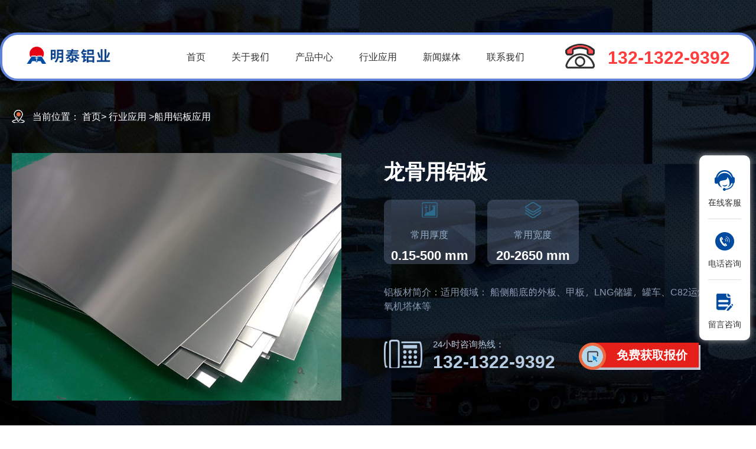

--- FILE ---
content_type: text/html
request_url: https://www.mtctlj.com/ship/106.html
body_size: 3965
content:
<!DOCTYPE html>
<html>

	<head>
		<meta http-equiv="Content-Type" content="text/html; charset=utf-8" />
		<meta http-equiv="X-UA-Compatible" content="IE=edge, chrome=1" />
		<meta name="renderer" content="webkit" />
		<meta name="viewport" content="width=device-width, initial-scale=1, maximum-scale=1, minimum-scale=1, user-scalable=no" />
		<script type="text/javascript">
			var mobileAgent = new Array("iphone", "ipod", "ipad", "android", "mobile", "blackberry", "webos", "incognito", "webmate", "bada", "nokia", "lg", "ucweb", "skyfire");
			var browser = navigator.userAgent.toLowerCase();
			var isMobile = false;
			var isMobile0 = "pc";
			for(var i = 0; i < mobileAgent.length; i++) {
				if(browser.indexOf(mobileAgent[i]) != -1) {
					isMobile = true;
					isMobile0 = "m";
					break;
				}
			}
			//如果判断是移动端的大小，则自动转到移动端页面
			if(isMobile == true) {
				//window.location.href = location.href.replace("www", "m");
				window.location.href = 'https://m.mtctlj.com';
			}
		</script>
		<title>明泰铝业-天津5083铝板厂家-天津5083铝板供应商-5083铝板现在多少钱-河南明泰铝业股份有限公司-河南明泰铝业股份有限公司</title>
		<meta name="keywords" content="5083铝板供应商-龙骨用5083铝板-5083铝板价格" />
		<meta name="description" content="明泰铝业是中国前十铝板生产厂家，可承接8-5000吨船舶龙骨用5083铝板订单，按需定制，7-35天交货，产品质量稳定，全球出口，价格实惠，可放心采购!" />
		<link rel="stylesheet" href="/template/5083lvban/css/sub.css">
		<!--        	
        	时间：2020-08-01
        	描述：百度统计
        -->
		<script>
			var _hmt = _hmt || [];
			(function() {
				var hm = document.createElement("script");
				hm.src = "https://hm.baidu.com/hm.js?8b10389ba2be8ffa2ec5bb049a86b332";
				var s = document.getElementsByTagName("script")[0];
				s.parentNode.insertBefore(hm, s);
			})();
		</script>

	</head>

	<body>

		<div class="header">
	<div class="wrap">
		<div class="fl logo">
			<a href="/"><img src="/template/5083lvban/images/logo.png" alt="河南明泰铝业股份有限公司"></a>
		</div>
		<div class="fl nav">
			<ul>

				<li>
					<a href="/">首页</a>
				</li>
								<li>
					<a href="/about/">关于我们</a>
				</li>
								<li>
					<a href="/products/">产品中心</a>
				</li>
								<li>
					<a href="/application/">行业应用</a>
				</li>
								<li>
					<a href="/news/">新闻媒体</a>
				</li>
								<li>
					<a href="/contact/">联系我们</a>
				</li>
							</ul>
		</div>
		<div class="fr top-tel">
			<img src="/template/5083lvban/images/top-tel.png" alt="电话：0371-67898708">
			<p><a href="tel:13213229392"><i>132-1322-9392</i></a></p>
		</div>
		<div class="clearfix"></div>
	</div>
</div>
		<div class="pro-banner anlicon-banner">
			<div class="wrap">
				<div class="position">
					<p>当前位置：
						<a href="/">首页</a>&gt; <a href="/application/" title="行业应用">行业应用</a> &gt;<a href="/ship/" title="船用铝板应用">船用铝板应用</a>				</div>
				<div class="row">
					<div class="fl">
						<img src="/data/upload/image/202004/b4e2c5c42d6c9e8cde4d5b0a70a3840c.jpg" alt="">
					</div>
					<div class="fr">
						<h1>龙骨用铝板</h1>
						<p class="desc">						</p>
						<div class="info">
							<p><img src="/template/5083lvban/images/ico32.png" alt="常用厚度"><i>常用厚度</i><span>0.15-500 mm
</span></p>
							<p><img src="/template/5083lvban/images/ico33.png" alt="常用宽度"><i>常用宽度</i><span>20-2650 mm
</span></p>
							<div class="clearfix"></div>
						</div>
						<p class="wuliao">铝板材简介：适用领域： 船侧船底的外板、甲板，LNG储罐，罐车、C82运煤车、制氧机塔体等</p>
						<div class="lxinfo">
							<p class="pro-tel">24小时咨询热线：
								<a href="tel:13213229392"><i>132-1322-9392</i></a>
							</p>
							<p class="click">
								<a href="http://ala.zoosnet.net/LR/Chatpre.aspx?id=ALA41771187&lng=cn" target="_blank" rel="nofollow">免费获取报价</a>
							</p>
						</div>
					</div>
					<div class="clearfix"></div>
				</div>
			</div>
		</div>
		<div class="pro-content">
			<div class="wrap">
				<div class="fl">
					<div class="box">
						<p>
	可执行标准：国标、美标、欧标、俄标、日标等。
</p>
<h3>
	明泰铝业船用铝板优势
</h3>
<p>
	龙骨是在船体的基底中央连接船首柱和船尾柱的一个纵向构件。它主要承受船体的纵向弯曲力矩，制作舰船模型时要选择木纹挺直、没有节子的长方形截面松木条制作。
</p>
<p>
	龙骨用5083铝板--5083铝板的阳极化处理后表面美观。电弧焊性能良好。5083合金中的主要合金元素为镁，具有良好的抗蚀性与可焊接性能，以及中等强度。优良的抗腐蚀性能使5083合金广泛用于海事用途如船舶，以及汽车、飞机焊接件、地铁轻轨，罐车多方面。
</p>
<h3>
	5083铝板厂家实力
</h3>
<p>
	明泰铝业是中国前十铝板生产厂家，可承接8-5000吨船用铝板订单，按需定制，7-35天交货，产品质量稳定，全球出口，价格实惠，可放心采购!
</p>
<h3>
	5083铝板厂家类型
</h3>
<p>
	河南明泰铝业天津5083铝板供应商，上市公司，1-8系铝板带箔年产能650000吨。
</p>
<h3>
	5083铝板现在多少钱
</h3>
<p>
	5083铝板现在多少钱=发货当天长江铝锭价+5083铝板加工费价格。
</p>					</div>
					<div class="liuyan" id="toliuyan">
						<p class="tt"><img src="/template/5083lvban/images/ico38.png" alt="在线留言">在线留言<i>如果您有疑问，请在这里留言告诉我们，我们会及时和您联系！</i></p>
						<div class="row">
							<div class="fl">
								<form id="msg" name="msg" action="/index.php?c=index&a=form&modelid=3" method="post">
									<input class="name" type="text" id="name" name="data[nindexingming]" placeholder="您的称呼">
									<input class="tel" type="text" id="tel" name="data[lianxiQQ]" placeholder="联系方式" required>
									<textarea rows="3" name="data[liuyanneirong]" placeholder="留言内容"></textarea>
									<input class="tijiao" type="submit" value="提  交" name="submit">
								</form>
							</div>

							<div class="clearfix"></div>
						</div>
					</div>
				</div>
				<div class="fr frcontent">
					<div class="tt">
						<h3><img src="/template/5083lvban/images/ico34.png" alt="产品推荐">产品推荐</h3>
					</div>
					<ul>
												<li>
							<a href="/7xilvban/28.html" title="7A04铝板"><img src="/data/upload/image/202004/823415cf3665c155527fad89eb0e40d5.jpg" alt="7A04铝板"></a>
							<p>
								<a href="/7xilvban/28.html" title="7A04铝板">7A04铝板</a>
							</p>
						</li>
												<li>
							<a href="/7xilvban/27.html" title="7A09铝板"><img src="/data/upload/image/202004/c91eb2d768e313a0a9790e67f70d6f55.jpg" alt="7A09铝板"></a>
							<p>
								<a href="/7xilvban/27.html" title="7A09铝板">7A09铝板</a>
							</p>
						</li>
												<li>
							<a href="/7xilvban/26.html" title="7005铝板"><img src="/data/upload/image/202004/c4e7a4a0300dcc9f46cab24eacf16d85.jpg" alt="7005铝板"></a>
							<p>
								<a href="/7xilvban/26.html" title="7005铝板">7005铝板</a>
							</p>
						</li>
												<li>
							<a href="/7xilvban/25.html" title="7050铝板"><img src="/data/upload/image/202004/33f0b89efccde10426f0d01d6ca2052f.jpg" alt="7050铝板"></a>
							<p>
								<a href="/7xilvban/25.html" title="7050铝板">7050铝板</a>
							</p>
						</li>
												<li>
							<a href="/7xilvban/24.html" title="7075铝板"><img src="/data/upload/image/202004/6f8e27030959265c4f0aa46f4038368a.jpg" alt="7075铝板"></a>
							<p>
								<a href="/7xilvban/24.html" title="7075铝板">7075铝板</a>
							</p>
						</li>
												<li>
							<a href="/3xilvban/23.html" title="3003铝板"><img src="/data/upload/image/202004/1aa1ca1b7db1d5e5cc5f21c433b5be5d.jpg" alt="3003铝板"></a>
							<p>
								<a href="/3xilvban/23.html" title="3003铝板">3003铝板</a>
							</p>
						</li>
						
					</ul>
				</div>
			</div>
			<div class="clearfix"></div>
		</div>

		<div class="common-fuwu">
	<div class="wrap">
		<h3>服务优势</h3>
		<ul class="clearfix">
			<li>
						<a href="http://ala.zoosnet.net/LR/Chatpre.aspx?id=ALA41771187&lng=cn" target="_blank" rel="nofollow"><img src="/template/5083lvban/images/ico10.png" alt="专业客服团队 5秒响应">
							<p>响应式<br/>售前咨询团队</p>
						</a>
					</li>
					<li>
						<a href="http://ala.zoosnet.net/LR/Chatpre.aspx?id=ALA41771187&lng=cn" target="_blank" rel="nofollow"><img src="/template/5083lvban/images/ico11.png" alt="专家团队 免费设计方案">
							<p>一对一<br/>销售支持团队</p>
						</a>
					</li>
					<li>
						<a href="/products/"><img src="/template/5083lvban/images/ico12.png" alt="产品型号齐全 一站式全配齐">
							<p>1-8系铝合金<br />型号齐全、采购无忧</p>
						</a>
					</li>
					<li>
						<a href="/application/"><img src="/template/5083lvban/images/ico13.png" alt="项目实地考察 一对一设计施工方案">
							<p>专业化<br/>生产制造团队</p>
						</a>
					</li>
					<li>
						<a href="/contact/"><img src="/template/5083lvban/images/ico14.png" alt="管家式售后服务团队">
							<p>管家式<br/>售后服务团队</p>
						</a>
					</li>
		</ul>
	</div>
</div>
<div class="footer clearfix">
	<div class="wrap">
		<p>
			版权所有：河南明泰铝业股份有限公司
			<a href="http://beian.miit.gov.cn" target="_blank" rel="nofollow">备案号：豫ICP备11029135号</a>
			<a href="/sitemap.xml" target="_blank">sitemap</a>
			<a href="/sitemap.html" target="_blank">网站地图</a>
		</p>
		<p>地址：中国-巩义-产业集聚区
		</p>
	</div>
</div>
<div class="sidebar">
	<div class="right">
		<div class="list">
			<a href="http://ala.zoosnet.net/LR/Chatpre.aspx?id=ALA41771187&lng=cn" target="_blank" rel="nofollow"><img src="/template/5083lvban/images/ico61.png" alt="在线客服"><i>在线客服</i></a>
		</div>
		<div class="list tel">
			<a href="tel:13213229392" rel="nofollow"><img src="/template/5083lvban/images/ico62.png" alt="电话咨询"><i>电话咨询</i></a>
			<p>132-1322-9392</p>
		</div>
		<div class="list">
			<a href="/contact/#toliuyan"><img src="/template/5083lvban/images/ico63.png" alt="留言咨询"><i>留言咨询</i></a>
		</div>
	</div>
	<div id="gotop">
		<a><img src="/template/5083lvban/images/ico64.png" alt="返回顶部"></a>
	</div>
</div>
<script src="/template/5083lvban/js/jquery.min.js"></script>
<script src="/template/5083lvban/js/common.js"></script>

	</body>

</html>
<script language="javascript" src="https://ala.zoosnet.net/JS/LsJS.aspx?siteid=ALA41771187&float=1&lng=cn"></script>

--- FILE ---
content_type: text/css
request_url: https://www.mtctlj.com/template/5083lvban/css/sub.css
body_size: 8921
content:
@font-face {
  font-family: 'puhui';
  font-display: swap;
  src: url('../fonts/webfont.eot'); /* IE9*/
  src: url('../fonts/webfont.eot?#iefix') format('embedded-opentype'), /* IE6-IE8 */
  url('../fonts/webfont.woff2') format('woff2'),
  url('../fonts/webfont.woff') format('woff'), /* chromeã€firefox */
  url('../fonts/webfont.ttf') format('truetype'), /* chromeã€firefoxã€operaã€Safari, Android, iOS 4.2+*/
  url('../fonts/webfont.svg#Alibaba-PuHuiTi-Regular') format('svg'); /* iOS 4.1- */
}
html,body{-webkit-overflow-scrolling:touch; overflow-scrolling:touch; }
html, body, div, h1, h2, h3, h4, h5, h6, ul, ol, dl, li, dt, dd, p, blockquote,  
pre, form, fieldset,figure,figcaption, table, th, td img{margin:0; padding:0; } 
a, abbr, acronym, address, big, blockquote, body, caption, cite, code, dd, dl, dt, fieldset, form, h1,time, h2, h3, h4, h5, h6, html, img, ins, kbd, label, legend, li, ol, p, pre, q, s, samp, small, span, strike, strong, ul {margin:0; padding:0; border:0; outline:0; vertical-align:baseline; }
body{font-family:"puhui",å¾®è½¯é›…é»‘,"Arial","sans-seift";font-size:14px; text-align:left; margin:0 auto; line-height:24px; background:#fff; color:#333; font-weight:normal; overflow-x:hidden;    -moz-osx-font-smoothing: grayscale; -webkit-font-smoothing: antialiased;}
article, aside, details, figcaption, figure, footer, header, hgroup, menu, nav, section{display:block; }
h1,h2,h3,h4,h5,h6{font-size:100%; padding:5px 0}
a{color:#333; text-decoration:none;cursor: pointer}
a:hover{text-decoration:none;}
a:link,a:active,a:visited,a:hover {background:none; -webkit-tap-highlight-color:rgba(0,0,0,0); -webkit-tap-highlight-color:transparent; }
img {max-width: 100%;height: auto;-ms-interpolation-mode: bicubic;border: 0;}
i,em{ font-style: normal;}
li{list-style:none;}
button,input,select,textarea{font-size:100%;}
.clearfix:after{ content: " "; display: block; height: 0px; visibility: hidden; clear:both;}
transition{transition:all 0.5s; -webkit-transition:all 0.5s; -moz-transition:all 0.5s; }
*{-webkit-box-sizing:border-box; -moz-box-sizing:border-box; box-sizing:border-box; -webkit-touch-callout:none; }
button{ -webkit-border-radius:0px;border-radius:0px; outline:none;}
input{border-radius:0; outline:none; }
input:-ms-clear{display:none; }/*æ¶ˆé™¤ IE10 é‡Œé¢çš„é‚£ä¸ªå‰å·*/
input,textarea{border:0; }
textarea {resize :none; outline:none; }/*åŽ»æŽ‰æäº¤æ¡†å³ä¸‹è§’ç®­å¤´*/
img{border:0; vertical-align:middle; }/*è®©é“¾æŽ¥é‡Œçš„ img æ— è¾¹æ¡†ï¼›æ¸…é™¤å›¾ç‰‡é—´è·*/
ul,li{list-style:none; } 
.wrap{width:1600px;margin:0 auto;  overflow:hidden}
.fl{float: left}
.fr{float: right}
.clearfix {display: inline-table;display: block;zoom: 1}
.clearfix:after {clear: both;content: ".";display: block;height: 0;visibility: hidden}
/*nav*/
.header{position: absolute; width: 1760px; left: 0; right: 0; margin: 0 auto;border-radius: 30px; background: #fff; border: 4px solid #6082d9; top: 55px; padding: 20px 0;}
.header .logo img{width: 190px; margin-top: 5px;}
.header .nav{margin-left: 150px;}
.header .nav ul li{float: left; font-size: 18px;}
.header .nav ul li a{display: block; padding: 10px 35px; transition: .5s; position: relative;}
.header .nav ul li a:before {content:"";width:0;height:2px;background:#ff3d3d;display:block;position:absolute;left:50%;bottom:0px;-webkit-transform:translateX(-50%);-moz-transform:translateX(-50%);-ms-transform:translateX(-50%);-o-transform:translateX(-50%);transform:translateX(-50%);transition:all .3s;}
.header .nav ul li:hover a:before {width:73px;}
.header .top-tel img{float: left;}
.header .top-tel p{float: left;font-size: 18px; margin: 10px 0 0 17px;}
.header .top-tel i{font-size: 30px; font-weight: bold; color: #ff3d3d; margin-left: 5px;}
/*about*/
.banner{text-align: center;}
.about-top{background: url(../images/ico15.png) repeat; padding: 80px 0;}
.about-top .wrap{overflow: inherit;}
.about-top .fl{width: 40.5%; margin-top: 90px;}
.about-top h3{color: #3e4355;font-size: 40px; font-weight: bold; position: relative; margin-bottom: 65px;}
.about-top h3:after{position: absolute;width: 100px; height: 5px; background: #ff3d3d; border-radius: 2px; content: ""; bottom: -30px; left: 0;}
.about-top p{font-size: 16px; line-height: 2;}
.about-top p a{display: block; width: 168px; height: 48px; background: #df3b1e; text-align: center; line-height: 48px; color: #fff; font-size: 20px; border-radius: 10px; margin-top: 30px; transition: .5s;}
.about-top p a:hover{background: #df3b1e;}
.about-top .fr{float: right;}
.about-top .fr img{border-radius: 10px; -webkit-box-shadow: 2px 4px 15px 0 rgba(30,37,79,0.4); -moz-box-shadow: 2px 4px 15px 0 rgba(30,37,79,0.4); box-shadow: 2px 4px 15px 0 rgba(30,37,79,0.4); }
.about-fenlei{background:#f0f3fa; padding: 60px 0;}
.about-fenlei .wrap{overflow: inherit;}
.about-fenlei h3{color: #3e4355; font-size: 40px; text-align: center;}
.about-fenlei h3:before{content: ""; background: url(../images/ico1a.png) no-repeat; width: 34px; height: 29px; display: inline-block; margin-right: 15px;}
.about-fenlei .tips{font-size: 22px; color: #7781a5; text-align: center; margin-top: 20px;}
.about-fenlei ul{margin-top: 50px;}
.about-fenlei ul li{width: 20%; float: left; padding: 0 25px; }
.about-fenlei ul li a{display: block; background: #fff; text-align: center; padding: 37px 0; border-radius: 15px;box-shadow: 0px 0px 12px #aaa;}
.about-fenlei ul li img{transition: .5s;}
.about-fenlei ul li p{font-size: 20px; font-weight:bold; color: #132d82; margin-top: 15px;}
.about-fenlei ul li:hover a{background: #df3b1e;}
.about-fenlei ul li:hover img{padding: 15px; background: #fff; border-radius: 5px;}
.about-fenlei ul li:hover p{color: #fff;}
.about-jiangxin{margin-top: 70px; position: relative;}
.about-jiangxin h3{color: #3e4355; font-size: 40px; text-align: center;}
.about-jiangxin h3:before, .about-hezuo h3:before{content: ""; background: url(../images/ico1a.png) no-repeat; width: 34px; height: 29px; display: inline-block; margin-right: 15px;}
.about-jiangxin .row{margin-top: 50px;}
.about-jiangxin .fl, .about-jiangxin .fr{width: 50%;}
.about-jiangxin .fl img, .about-jiangxin .fr img{width: 100%;}
.about-jiangxin .fr img{margin-top: 31px;}
.about-jiangxin .fl p, .about-jiangxin .fr p{width: 100%; height: 207px; background: url(../images/ico15.png) repeat; padding: 50px 130px 50px 50px; font-size: 18px; line-height: 1.9; margin-top: 40px; position: relative;}
.about-jiangxin .fr p{padding: 50px 50px 50px 130px;}
.about-jiangxin .fl p:after, .about-jiangxin .fr p:after{position: absolute; content: ""; background: #fa993d; width: 70px; height: 278px;}
.about-jiangxin .fl p:after{right: 0; top: -40px;}
.about-jiangxin .fr p:after{left: 0; top: -40px;}
.about-jiangxin .jximg{position: absolute;  top: 344px; left: 45.1%;}
.about-hezuo{text-align: center; margin-top: 70px; margin-bottom: 40px;}
.about-hezuo h3{color: #3e4355; font-size: 40px;}
.about-hezuo .tips{font-size: 22px; color: #555; margin-top: 25px;}
.about-hezuo img{margin-top: 40px;}
/*product*/
.subbanner{height: 763px; background: url(../images/p6.jpg) center center no-repeat;}
.subbanner h2{position: relative; top: 267px; color: #fff; font-size: 55px; text-align: center; z-index: 999;}
.subbanner h2:before{position: absolute; left: 0; right: 0; top: -28px; text-align: center; color: rgba(139,157,190,0.26); font-size: 90px;}
.subbanner h2:after{position: absolute; left: 0; right: 0; bottom: -43px; margin: 0 auto;width: 230px; height: 5px; background: #ff3d3d; content: "";}
.product-banner h2:before{content: "PRODUCTS"; z-index: -1;}
.product-banner .position{position: relative; top: 180px;}
.product-banner .position p{font-size: 16px; background: url(../images/ico22.png) no-repeat left center; padding-left: 35px; color: #ccc;}
.product-banner .position p a{color: #ccc;}
.subbanner .wrap{overflow: inherit;}
.subbanner .pro-col{position: relative; top: 320px;padding: 43px 0;}
.subbanner .pro-col li{float: left; width: 20%; text-align: center; padding: 20px 0; transition: .5s;}
.subbanner .pro-col li:hover{transform: scale(0.9);}
.subbanner .pro-col li img{text-align: center;width: 73%}
.subbanner .pro-col li p a{display: block; font-size: 20px; margin-top: 10px; color: #fff;}
.subbanner .pro-col li.active{}
.product-index-content .wrap{overflow: inherit;}
/*.product-index-content .list{background:url(../images/bg1_04.jpg) no-repeat center center; padding: 70px 0;}*/
.product-index-content .list{padding: 70px 0;}
.product-index-content .list-t{ background: #edf1f7 url(../images/ico15.png) repeat; padding: 50px 0;}
.product-index-content .list h3{text-align: center;color: #3e4355; font-size: 40px;}
.product-index-content .list h3 a{color: #3e4355;}
.product-index-content .list h3:before{content: ""; background: url(../images/ico1a.png) no-repeat; width: 34px; height: 29px; display: inline-block; margin-right: 15px;}
.product-index-content .list h3 span a{float: right; display: block; width: 123px; height: 30px; margin-top: 3px; border: 1px dashed #ec6941; border-radius: 10px; text-align: center; line-height: 28px; font-size: 16px; font-weight: normal;}
.product-index-content .list-t h3 a, .product-index-content .list-t h3{color: #3e4355;}
.product-index-content .list ul{margin-top: 45px;}
.product-index-content .list ul li{width: 25%; float: left; padding: 0 25px;}
.product-index-content .list ul li img{width: 100%;-webkit-box-shadow: 2px 4px 15px 0 rgba(30,37,79,0.4); -moz-box-shadow: 2px 4px 15px 0 rgba(30,37,79,0.4); box-shadow: 2px 4px 15px 0 rgba(30,37,79,0.4); border-top-left-radius: 10px; border-top-right-radius: 10px;}
.product-index-content .list ul li .box{padding: 20px 25px; background: #fff;-webkit-box-shadow: 2px 4px 15px 0 rgba(30,37,79,0.4); -moz-box-shadow: 2px 4px 15px 0 rgba(30,37,79,0.4); box-shadow: 2px 4px 15px 0 rgba(30,37,79,0.4); position: relative; z-index: 999; transition: .5s; border-bottom-left-radius: 10px; border-bottom-right-radius: 10px;}
.product-index-content .list ul li .box p.tt{font-size: 22px; display: block; font-weight: bold; margin-bottom: 15px;}
.product-index-content .list ul li .box p.tt a{color: #3e4355;display: block; transition: .5s;}
.product-index-content .list ul li:hover .box p.tt a{color: #ff3d3d;}
.product-index-content .list ul li .box p.info{color: #68728f; font-size: 16px; line-height: 30px;}
.product-index-content .list ul li .box p.info:before{width: 19px; height: 19px;display: inline-block; content: ""; margin-right: 10px; position: relative; top: 4px;}
.product-index-content .list ul li .box p.info:nth-child(2):before{ background: url(../images/ico58.png) no-repeat; }
.product-index-content .list ul li .box p.info:nth-child(3):before{ background: url(../images/ico57.png) no-repeat; }
.product-index-content .list ul li:hover .box{background: #f0f3fa;}
.product-index-content .panone{padding-top: 10px;}
.product-index-content .panone li{margin-bottom: 50px;}
.pro-banner{background: url(../images/p6.jpg) no-repeat center center; height: 870px; background-size: cover;}
.pro-banner .wrap{padding-top: 185px; overflow: inherit;}
.pro-banner .position p{font-size: 16px; background: url(../images/ico28.png) no-repeat left center; padding-left: 35px; color: #fff;}
.pro-banner .position p a{color: #fff;}
.pro-banner .row{margin-top: 50px;}
.pro-banner .fl{width: 700px; height: 525px; position: relative;}
.pro-banner .fl:before{position: absolute; width: 920px; height: 1px; background: #31465a;top:265px; left:-110px; content: ""; z-index: 1;transform:rotate(-37deg);-ms-transform:rotate(-37deg);-moz-transform:rotate(-37deg);-webkit-transform:rotate(-37deg); -o-transform:rotate(-37deg);}
.pro-banner .fl:after{position: absolute; width: 700px; height: 525px; background: #31465a; right: -10px; top: 10px; content: ""; z-index: 1;}
.pro-banner .fl img{width: 100%; position: relative; z-index: 2;}
.pro-banner .fr{width: 49.2%;}
.pro-banner h1{font-size: 50px; color: #fff; line-height: 1.4;}
.pro-banner .desc{font-size: 16px; line-height: 1.9; color: #8a9ab3; text-indent: 2em; background: url(../images/ico23.png) no-repeat 0 2px; margin-top: 20px;}
.pro-banner .info{margin-top: 34px;}
.pro-banner .info p{width: 200px; text-align: center; float: left; background: rgba(87,104,130,0.46); padding: 20px 0; border-radius: 10px; margin-right: 20px;}
.pro-banner .info p i{display: block; font-size: 16px; color: #95b0cc; margin-top: 15px;}
.pro-banner .info p span{display: block; font-size: 22px; color: #fff; font-weight: bold; margin-top: 10px;}
.scxinfo{margin-top: 34px;}
.scxinfo p{margin-top: 34px;background: rgba(87,104,130,0.46); padding: 12px 0 10px 0; color: #eee;font-size: 18px; border-radius: 10px;}
.scxinfo p img{margin-left: 20px; margin-right: 10px; position: relative; top: -2px; width: 20px;}
.scxinfo p i{color: #c2d7e8;}
.scxinfo p span{ font-weight: bold; color: #e1f4ff;}
.pro-banner .wuliao{font-size: 16px; color: #8a9ab3; margin-top: 35px;}
.pro-banner .lxinfo{margin-top: 40px;}
.pro-banner .lxinfo p{float: left;}
.pro-banner .pro-tel{font-size: 15px; color: #b6cde4; background: url(../images/ico26ac.png) no-repeat 0 5px; background-size: 65px;padding-left: 83px;}
.pro-banner .pro-tel i{font-size: 30px; font-weight: bold; color: #b6cde4; display: block; margin-top: 5px;}
.pro-banner .click a{display: block; width: 216px; height: 53px; background: url(../images/ico27.png) no-repeat; color: #fff; font-size:20px; font-weight:bold; line-height: 40px; padding-left: 64px; margin-top: 10px; margin-left: 40px;}
.pro-banner .click a:hover{position: relative; top: 5px; left: 5px;}


.pro-nav{margin-top: 50px;}
.pro-nav ul{background: #ebf2fb; border: 1px solid #bfcfe5; border-radius: 15px; padding: 13px 0;}
.pro-nav ul li{float: left; width: 20%; text-align: center; position: relative;}
.pro-nav ul li a{display: block;}
.pro-nav ul li p{font-size: 18px; margin-top: 10px; color: #000;}
.pro-nav ul li:first-child:after{position: absolute; width: 125px; height: 3px; background: #e57a1a; content: ""; left: 0; right: 0; bottom: -17px; margin: 0 auto;}
.pro-nav ul li:hover:after{position: absolute; width: 125px; height: 3px; background: #e57a1a; content: ""; left: 0; right: 0; bottom: -16px; margin: 0 auto;}
.pro-nav ul li.bt:hover:after{bottom: -14px;}
.pro-content{margin-top: 20px; padding-bottom: 60px;}
.pro-content .wrap{overflow: inherit; }
.anli-content-right .wrap{overflow: inherit;}
.pro-content .fl{width: 70.18%; overflow: hidden;}
.pro-content .fl p a{color:#ff3d3d;}
.pro-content .fl h3{font-size: 30px; color: #3e4355; position: relative; padding-left: 40px; margin: 35px 0;}
.pro-content .fl h3:before{ position: absolute;content: ""; background: url(../images/ico1.png) no-repeat; width: 34px; height: 29px; background-size: 26px; left: 0; top: 7px; margin-right: 8px;}
.pro-content .fl .video{text-align: center;}
.pro-content .fl video{width: 800px; margin-bottom: 15px;}
.pro-content .fl .box p{line-height: 30px; font-size: 16px; color: #053047; padding: 10px 0;}
.pro-content .fl .box video{margin-top: 10px;}
.pro-content .fl .box blockquote{text-align: center; color: #777; margin-bottom: 10px;}
.pro-content .fl .box p img{max-width: 100%;}
.pro-content h4{background: url(../images/ico35.png) no-repeat; height: 46px; position: relative; margin: 20px 0;}
.pro-content h4 i{font-size: 20px; height: 51px; background: url(../images/ico36.png) repeat-x; color: #fff; display: inline-block; padding: 0 20px 0 45px; line-height: 43px; position: relative; top: -5px; left: 20px; z-index: -1;}
.pro-content h4 i:after{position: absolute;width: 4px; height: 42px; background: #b7dfff; right: -4px; top: 4px; content: "";}
.pro-content table{width: 100%; text-align: center; border-spacing:0px; border-collapse:collapse; background:#fff; border-bottom:1px solid #ddd; margin-bottom:15px;}
.pro-content tr:first-child{    background-image: linear-gradient(90deg,#2d68bf 3%,#0b296d 100%); background:#00479D; height:60px; line-height:60px;color: #fff;}
.pro-content tr:nth-child(2n+3){background:#f5f5f5;}
.pro-content .bhead{background-image: linear-gradient(90deg,#2d68bf 3%,#0b296d 100%); background:#00479D; color: #fff}
.pro-content tr.odd{background: #f5f5f5; color: #333;}
.pro-content tr.even{background: none;}
.pro-content td.even{background: #fff;}
.pro-content table td{line-height:46px;}
.pro-content tr{ border:1px solid #ddd;}
.pro-content .fr.frcontent{width: 22.1%; background:url(../images/ico15.png) repeat; margin-top: 80px; margin-bottom: 40px; -webkit-box-shadow: 2px 4px 15px 0 rgba(30,37,79,0.4); -moz-box-shadow: 2px 4px 15px 0 rgba(30,37,79,0.4); box-shadow: 2px 4px 15px 0 rgba(30,37,79,0.4);}
.pro-content .fr.frcontent .tt{padding: 0 35px;margin-top: -31px;}
.pro-content .fr.frcontent h3{font-size: 26px; color: #3e4355; text-align: center; padding: 17px 0 15px 0; border-radius: 10px; background: #bfcfe5;}
.pro-content .fr.frcontent h3 img{display: inline-block; margin-right: 23px; position: relative; top: -3px;}
.pro-content .fr.frcontent ul{padding: 20px 20px;}
.pro-content .fr.frcontent ul li{margin-top: 20px;}
.pro-content .fr.frcontent ul li p{background: #f0f3fa; line-height: 1.6; font-size: 16px; padding: 10px 10px; text-align: center; transition: .5s;}
.pro-content .fr.frcontent ul li p a{transition: .5s;}
.pro-content .fr.frcontent ul li:hover p{background: #4f5f88;}
.pro-content .fr.frcontent ul li:hover p a{color: #fff;}
.pro-tuijian{background: url(../images/ico2.png) repeat; padding: 30px 0 60px 0; margin-top: 40px;}
.pro-tuijian .wrap{overflow: inherit;}
.pro-tuijian h3{font-size: 30px; color: #3e4355; position: relative; padding-left: 40px;}
.pro-tuijian h3:before{ position: absolute;content: ""; background: url(../images/ico1a.png) no-repeat; width: 34px; height: 29px; background-size: 26px; left: 0; top: 7px; margin-right: 8px;}
.pro-tuijian ul{margin-top: 10px;}
.pro-tuijian ul li{margin-top: 20px; float: left; width: 25%;  padding: 0 20px;}
.pro-tuijian ul li img{-webkit-box-shadow: 2px 4px 15px 0 rgba(30,37,79,0.4); -moz-box-shadow: 2px 4px 15px 0 rgba(30,37,79,0.4); box-shadow: 2px 4px 15px 0 rgba(30,37,79,0.4);}
.pro-tuijian ul li p{background: #fff; line-height: 1.6; font-size: 16px; padding: 15px 10px; text-align: center;-webkit-box-shadow: 2px 4px 15px 0 rgba(30,37,79,0.4); -moz-box-shadow: 2px 4px 15px 0 rgba(30,37,79,0.4); box-shadow: 2px 4px 15px 0 rgba(30,37,79,0.4); position: relative; z-index: 1; overflow: hidden; white-space: nowrap; text-overflow: ellipsis; transition: .5s;}
.pro-tuijian ul li:hover p{background: #4f5f88;}
.pro-tuijian ul li:hover a{color: #fff;}
.pro-tuijian ul li a{display: block; transition: .5s;}
/*solution*/
.solutionbanner{ height: 646px;background: url(../images/p10.jpg) no-repeat center center;}
.casebanner{background: url(../images/p11.jpg) no-repeat center center;}
.solutionbanner h2{position: relative; top: 267px; color: #fff; font-size: 55px; text-align: center; z-index: 999;}
.solutionbanner h2:before{position: absolute; left: 0; right: 0; top: -28px; text-align: center; color: rgba(139,157,190,0.26); font-size: 90px;}
.solutionbanner h2:after{position: absolute; left: 0; right: 0; bottom: -43px; margin: 0 auto;width: 155px; height: 5px; background: #ff3d3d; content: "";}
.solutionbanner h2:before{content: "APPLICATION"; z-index: -1;}
.casebanner h2:before{content: "CASES";}
.solutionbanner .tips{font-size: 24px;color: #a3b2d8; text-align: center;margin-top: 360px;}
.solutionbanner .click a{display: block; width: 269px; height: 53px; line-height: 46px;border: 3px solid #fff; background: #b91a1a; font-size: 24px; font-weight: bold; text-align: center; margin: 0 auto; color: #fff; border-radius: 10px; margin-top: 60px;}
.solutionbanner .click:hover a{background: #c00;}
.solutionbanner .position{position: relative; top: 180px;}
.solutionbanner .position p{font-size: 16px; background: url(../images/ico22.png) no-repeat left center; padding-left: 35px; color: #ccc;}
.solutionbanner .position p a{color: #ccc;}
/*.solution-list{background: url(../images/bg1_04.jpg) no-repeat center center; padding-top: 45px;}*/
.solution-list{padding-top: 45px;}
.solution-list .wrap{overflow: inherit;}
.solution-list .list{margin-bottom: 60px;}
.solution-list .list h3{text-align: left;color: #3e4355; font-size: 34px;}
.solution-list .list h3 a{color: #3e4355;}
.solution-list .list h3:before{content: ""; background: url(../images/ico1a.png) no-repeat; width: 34px; height: 29px;position: relative; top: 3px; display: inline-block; margin-right: 15px;}
.solution-list .list h3 span a{float: right; display: block; width: 123px; height: 30px; margin-top: 3px; border: 1px dashed #ec6941; border-radius: 10px; text-align: center; line-height: 28px; font-size: 16px; font-weight: normal;}
.solution-list .list ul{margin-top: 30px;}
.solution-list .list ul li{width: 25%; float: left; padding: 0 20px; }
.solution-list .list ul li img{width: 100%;-webkit-box-shadow: 2px 4px 10px 0 rgba(22,35,67,0.2); -moz-box-shadow: 2px 4px 10px 0 rgba(22,35,67,0.2); box-shadow: 2px 4px 10px 0 rgba(22,35,67,0.2); border-top-left-radius: 10px; border-top-right-radius: 10px;}
.solution-list .list ul li p{background: #f7faff url(../images/ico15.png) repeat; line-height: 50px;-webkit-box-shadow: 2px 4px 10px 0 rgba(22,35,67,0.2); -moz-box-shadow: 2px 4px 10px 0 rgba(22,35,67,0.2); box-shadow: 2px 4px 10px 0 rgba(22,35,67,0.2); position: relative; z-index: 999; transition: .5s; border-bottom-left-radius: 10px; border-bottom-right-radius: 10px;}
.solution-list .list ul li p a{display: block; background:url(../images/ico21.png) no-repeat left center; font-size: 18px; color: #3e4355; font-weight: bold;padding-left: 33px; margin-left: 20px; transition: .5s;}
.solution-list .list ul li:hover p{background: #4f5f88;}
.solution-list .list ul li:hover p a{color: #fff;}
.solution-list .list.wuliao dl dt{font-size: 20px; font-weight: bold; margin: 30px 0 15px 0;}
.solution-list .list.wuliao dl dt a{color: #3e4355;}
.solution-list .list.wuliao dl dd{float: left; margin-right: 10px; margin-top: 5px; cursor: pointer;}
.solution-list .list.wuliao dl dd a{display: block; font-size: 16px; padding: 5px 10px; background: #f0f3fa; border-radius: 5px}
.solution-list .list.wuliao dl dd:hover a{background: #d6e3ff;}
.solution-list .list.anli ul li img, .solution-list .list.anli ul li p{box-shadow: none;-webkit-box-shadow:none; -moz-box-shadow:none; box-shadow:none}
.solution-list .list.anli ul li a{-webkit-box-shadow: 2px 4px 10px 0 rgba(22,35,67,0.2); -moz-box-shadow: 2px 4px 10px 0 rgba(22,35,67,0.2); box-shadow: 2px 4px 10px 0 rgba(22,35,67,0.2); display: block; border-top-left-radius: 10px; border-top-right-radius: 10px;}
.solution-list .list.anli ul li p{background: none;}
.solution-list .list.anli ul li p.tt{ background:#3d4c61; font-size: 18px;color: #fff; font-weight: bold; padding:0 10px; overflow: hidden; white-space: nowrap; text-overflow: ellipsis; border-radius: 0;}
.solution-list .list.anli ul li p.tt i{display: block; background:url(../images/ico21.png) no-repeat left center;padding-left: 28px;overflow: hidden; white-space: nowrap; text-overflow: ellipsis;}
.solution-list .list.anli ul li .info{padding: 15px 20px 10px 20px; transition: .5s;}
.solution-list .list.anli ul li .info p{line-height: 1.9; font-size: 16px; height: auto; margin-bottom: 5px; color: #454a5a;}
.solution-list .list.anli ul li .info p:last-child{overflow: hidden;}
.solution-list .list.anli ul li .info p i{color: #b7320a;}
.solution-list .list.anli ul li .info img{width: 18px; display: inline-block; position: relative; top: -3px; margin-right: 10px;}
.solution-list .list.anli ul li:hover p.tt{background: #4f5f88; color: #fff;}
.solution-list .position{background:#f0f3fa; padding: 10px 0; border-bottom: 1px solid #d3dcf0;}
.solution-list .position p{font-size: 16px; background: url(../images/ico22.png) no-repeat left center; padding-left: 35px; color: #555;}
.solution-list .position p a{color: #555;}
.solution-list.case-list{padding-top: 0;}
.solution-list.case-list .list ul li{margin: 20px 0;}
.solution-list.case-list.paddinglist .list ul li{padding: 0 25px; margin: 25px 0;}
.solution-list.case-list.paddinglist .list ul li p.tt{font-size: 20px;}
.solution-list .fanye{margin-bottom: 50px;}
.wuliao-index .list ul li{width: 20%; margin-bottom: 40px;}
.fanye ul li{float: left; margin-left: 4px; font-size: 16px;}
.fanye ul li a{display: block; padding: 3px 10px; text-align: center; border: 1px solid #ddd;border-radius: 3px;}
.fanye ul li.cur a{background: #4f5f88; color: #fff;}
.fanye ul li:hover a{background: #4f5f88; color: #fff;}
.fanye ul li.active span{display: block; padding: 3px 10px; background: #4f5f88; color: #fff; border-radius: 3px;}
.fanye ul li.disabled span{display: block; padding: 3px 10px;}
.anlicon-banner{background: url(../images/p12.jpg) no-repeat center center; background-size: cover;}
.pro-content .fankui{background: #f4f4f4; padding: 45px 45px 35px 45px; font-size: 16px; line-height: 1.9; position: relative;margin-top: 70px; color: #053047;}
.pro-content .fankui h2{width: 150px; height: 48px; font-size: 28px; color: #fff; position: absolute; left: 0; right: 0; margin: 0 auto;top: -24px; background: #7298ce; text-align: center; line-height: 40px;}
.pro-content .liuyan{background: url(../images/p28.jpg) no-repeat; background-size: cover;padding: 40px; margin-top: 60px; padding-bottom: 20px;}
.pro-content .liuyan .tt img{display: inline-block; margin-right: 20px; position: relative; top: -2px;}
.pro-content .liuyan .tt{font-size: 36px; }
.pro-content .liuyan .tt i{display: block; font-size: 16px; margin-left: 0px; margin-top: 15px;}
.pro-content .liuyan .fl{width: 50%; padding-bottom: 15px;}
.pro-content .liuyan form{margin-top: 30px;}
.pro-content .liuyan input{display: block; width: 90%; height: 48px; margin-top: 24px; background: #fff; border: 1px solid #6082d9; border-radius: 10px; padding-left: 40px;}
.pro-content .liuyan .name{background:#fff url(../images/ico39.png) no-repeat 10px 10px;}
.pro-content .liuyan .tel{background:#fff url(../images/ico40.png) no-repeat 12px 10px;}
.pro-content .liuyan textarea{height: 110px; width: 90%; border: 1px solid #6082d9; border-radius: 10px; padding-left: 40px; padding-top: 12px; margin-top: 24px;background:#fff url(../images/ico41.png) no-repeat 12px 10px;}
.pro-content .liuyan .tijiao{width: 200px; background: #1375ff; padding-left: 0; color: #fff; font-size: 18px; font-weight: bold; cursor: pointer;}
.pro-content .liuyan .fr{margin-top: 31px; margin-right: 50px;}
/*news*/
.newsbanner{background: url(../images/p13.jpg) no-repeat center center; height: 545px;}
.newsbanner .position{position: relative; top: 180px;}
.newsbanner .position p{font-size: 16px; background: url(../images/ico22.png) no-repeat left center; padding-left: 35px; color: #ccc;}
.newsbanner .position p a{color: #ccc;}
.newsbanner h2{position: relative; top: 297px; color: #fff; font-size: 55px; text-align: center; position: relative; z-index: 1;}
.newsbanner h2:before{position: absolute; left: 0; right: 0; top: -28px; text-align: center; color: rgba(139,157,190,0.26); font-size: 90px;content: "MINGTAI NEWS"; z-index: -1;}
.wuliao-article h2:before{content: "MATERIALS";}
.newsbanner h2:after{position: absolute; left: 0; right: 0; bottom: -43px; margin: 0 auto;width: 155px; height: 5px; background: #ff3d3d; content: "";}
.news-index{margin-top: 30px;}
.news-index h3{font-size: 36px; color: #3e4355;}
.news-index h3:before{content: ""; background: url(../images/ico48.png) no-repeat; width: 45px; height: 45px;position: relative; top: 8px; display: inline-block; margin-right: 10px; background-size: cover;}
.news-index h3.small:before{width: 40px; height: 40px;position: relative; top: 8px;margin-right: 5px;}
.news-index h3 a{float: right; display: block; width: 123px; height: 30px; margin-top: 17px; border: 1px dashed #ec6941; border-radius: 10px; text-align: center; line-height: 28px; font-size: 16px; font-weight: normal;}
.news-index .seciton1 .content{background: url(../images/ico15.png) repeat; padding: 40px 0 60px 0; margin-top: 30px;}
.news-index .seciton1 .wrap{overflow: inherit;}
.news-index .seciton1 h3{padding: 0 30px;}
.news-index .seciton1 .content ul{}
.news-index .seciton1 .content .hotlist ul li{width: 26.333%; margin: 0 3.5%; float: left; position: relative; box-shadow: 0px 0px 12px #aaa;border-radius: 10px;}
.news-index .seciton1 .content .hotlist ul li img{border-radius: 10px;}
.news-index .seciton1 .content .hotlist ul li .box{position: absolute; bottom: -40px; left: 30px; border-radius: 10px; box-shadow: 0px 0px 12px #aaa; width: 100%; background: #f1f7ff; padding: 15px 30px; line-height: 1.7; overflow: hidden; white-space: nowrap; text-overflow: ellipsis; transition: .5s;}
.news-index .seciton1 .content .hotlist ul li .box p.tt{font-size: 18px; font-weight:bold; color: #3e4355;}
.news-index .seciton1 .content .hotlist ul li .box p.date{margin-top: 10px;}
.news-index .seciton1 .content .hotlist ul li .box p.date:before{width: 18px; height: 18px; content: ""; background: url(../images/ico8_05.png) no-repeat; display: inline-block; margin-right: 10px; position: relative; top: 3px; background-size: cover;}
.news-index .seciton1 .content .hotlist ul li:after{position: absolute; top: 0; right: 0; width: 45px; height: 23px; background: url(../images/hot.png) no-repeat; content: ""}
.news-index .seciton1 .content .hotlist ul li:hover .box{margin-left: 10px;}
.news-index .seciton1 .content .more{margin-top: 70px;}
.news-index .seciton1 .content .more ul li{float: left;width: 26.333%; margin: 0 3.5%; font-size: 16px; overflow: hidden; text-overflow: ellipsis; white-space: nowrap; margin-top: 15px; border-bottom: 1px dashed #ddd; padding-bottom: 15px;}
.news-index .seciton1 .content .more ul li a{display: inline-block;}
.news-index .seciton1 .content .more ul li:before{width: 16px; height: 18px; border-radius: 50%; content: ""; background:url(../images/ico21.png); background-size: cover; display: inline-block; margin-right: 10px; position: relative; top: 4px;}
.news-index .row{margin-top: 100px;}
.news-index .js_tab2{width:50%; margin: 0 auto; background: #fff; padding: 20px 10px;}
.news-index .js_tab2 p{float: left; width: 25%;font-size: 24px; color: #3e4355; text-align: center; border-radius: 8px;line-height: 40px; cursor: pointer; margin-bottom: 20px;}
.news-index .js_tab2 p.active{position: relative;background: #f14918;background-image: linear-gradient(to bottom,#ff7e00, #d62926); color: #fff;}
.news-index .js_tab2 p.active a{color: #fff;}
.news-index .right{width: 100%; background: #fff; padding: 40px 5px 20px 5px; box-shadow: 0px 0px 12px #ccc; border-radius: 15px;}
.news-index .js_tab_detail2 .top .list{width: 45%; float: left; margin: 0 2.5%;}
.news-index .js_tab_detail2 .top .img{width: 230px;height: 155px;float: left;}
.news-index .js_tab_detail2 .top .img img{border-radius: 5px;}
.news-index .js_tab_detail2 .top .r{width: 450px; float: right;}
.news-index .js_tab_detail2 .top .r .tt{height: 52px; margin-top: 8px;}
.news-index .js_tab_detail2 .top .r .tt a{color: #020746;font-size: 18px; font-weight: bold;}
.news-index .js_tab_detail2 .top .r .desc{margin-top: 10px; color: #888aa1; height: 48px; overflow: hidden;}
.news-index .js_tab_detail2 .top .r .date{color: #888aa1;}
.news-index .js_tab_detail2 .top .r .date:before{width: 17px; height: 17px; background: url(../images/ico42.png) no-repeat; background-size: cover; display: inline-block; content: ""; margin-right: 6px; position:relative; top: 3px; margin-top: 10px;}
.news-index .js_tab_detail2 ul{margin-top: 20px;}
.news-index .js_tab_detail2 ul li{width: 45%; float: left; margin: 10px 2.5%; border-bottom: 1px dashed #e1e5f9; padding-bottom: 15px;}
.news-index .js_tab_detail2 ul li:nth-child(11){border-bottom: none;}
.news-index .js_tab_detail2 ul li:nth-child(12){border-bottom: none;}
.news-index .js_tab_detail2 ul li a{width: 80%; display: inline-block; font-size: 17px; color: #020746; white-space: nowrap; overflow: hidden; text-overflow: ellipsis;}
.news-index .js_tab_detail2 ul li a:hover{color:#ff3d3d;}
.news-index .js_tab_detail2 ul li a:before{background: url(../images/ico38.png) no-repeat; width: 20px; height: 20px; content: ""; display: inline-block; background-size: cover; margin-right: 10px; position: relative; top: 5px;}
.news-index .js_tab_detail2 ul li i{text-align: right; color: #999;}
.news-list .position{background:#f0f3fa; padding: 10px 0; border-bottom: 1px solid #d3dcf0;}
.news-list .position p{font-size: 15px; background: url(../images/ico22.png) no-repeat left center; padding-left: 35px; color: #555;}
.news-list .position p a{color: #555;}
.news-list .list{margin-top: 30px;}
.news-list .list li{width: 45%; float: left; margin: 15px 2.5%;}
.news-list .list li .data{width: 13%; padding: 20px 0; background: #4f5f88; color: #fff; text-align: center; border-top-left-radius: 10px; border-bottom-left-radius: 10px;}
.news-list .list li .data i{font-size: 30px; font-weight: bold; display: block;}
.news-list .list li .data span{display: block; font-size: 16px; margin-top: 15px;}
.news-list .list li .box{width: 87%; background: #f4f4f4; height: 103px; padding: 15px 30px;}
.news-list .list li .box h4{overflow: hidden; white-space: nowrap; text-overflow: ellipsis;}
.news-list .list li .box h4 a{font-size: 18px; color: #3e4355; display: block;}
.news-list .list li .box p{margin-top: 5px; color: #666f90; overflow: hidden; white-space:nowrap; text-overflow: ellipsis;}
.news-list .list li:hover .box{background: #4f5f88;}
.news-list .list li:hover .box h4 a{color: #fff;}
.news-list .list li:hover .box p{color: #eee;}
.news-list .fanye{margin-top: 40px; margin-bottom: 30px; padding-left: 35px;}
.news-container{margin-top: 50px; margin-bottom: 30px;}
.news-container .wrap{overflow: inherit;}
.news-container .fl{width: 70.18%; margin-top:20px;}
.news-container h1{text-align: center; font-size: 34px; color: #3e4355;}
.news-container .info{color: #555; text-align: center; margin-top: 30px;}
.news-container .info p{display: inline-block; font-size: 16px;}
.news-container .info a{display: inline-block; font-size: 18px; margin-left: 30px;}
.news-container .info a:before{background:url(../images/ico44.png) no-repeat; width: 25px; height: 25px; content: ""; display: inline-block; position: relative; top: 6px; margin-right: 10px;}
.news-container .news-content-tips{background: #f5f5f5; padding: 30px 0; margin-top: 50px; position: relative;}
.news-container .news-content-tips p{font-size: 18px; color: #ff3d3d; padding-left: 180px;}
.news-container .news-content-tips img.kefu{position: absolute; top: -30px; left: 50px; width: 60px;}
.news-container .news-content-tips a{position: absolute; right: 70px; top: 20px; background: #fb6b20; background-image: linear-gradient(#fe9b87,#ff3d3d); font-size: 20px; color: #fff; border-radius: 5px; padding: 6px 10px 3px 10px; display: block; transition: .5s;}
.news-container .news-content-tips a:after{display: inline-block; vertical-align: middle; width: 32px; height: 36px; background: url("../images/news-dj.gif") no-repeat; content: ""; background-size: 80%; margin-left: 10px;}
.news-container .news-content-tips a:hover{background: #ff3d3d;}
.news-container .news-flink{box-shadow: 0 0 10px #ddd; padding: 10px 30px; margin-top: 50px; border-radius: 10px;}
.news-container .news-flink p{font-size: 16px; line-height: 1.8;padding: 15px 35px;}
.news-container .news-flink p.pre{background: url("../images/pre-ico.png") no-repeat left center; border-bottom: 1px dashed #ddd;}
.news-container .news-flink p.next{background: url("../images/next-ico.png") no-repeat left center;}
.news-container .news-flink p a:hover{color: #ff3d3d;}
.news-container .content{margin-top: 30px;}
.news-container .content p{ line-height: 1.9; padding: 10px 0; font-size: 16px; text-indent: 2em;}
.news-container .content a{color:#ff3d3d;}
.news-container .content img{max-width: 100%; margin: 10px 0;}
.news-container .content h3{font-size: 22px; margin: 20px 0; color: #3e4355; position:relative; padding-left:40px;}
.news-container .content h3:before{position:absolute;left:0; top:6px; content:""; background: url("../images/ico72.png") no-repeat; width:23px; height:23px; background-size:cover;}
.news-container .fr{width: 22.4%; margin-top: 40px;}
.news-container .fr .tel{padding: 30px;-webkit-box-shadow: 2px 4px 15px 0 rgba(30,37,79,0.4); -moz-box-shadow: 2px 4px 15px 0 rgba(30,37,79,0.4); box-shadow: 2px 4px 15px 0 rgba(30,37,79,0.4); border-radius: 10px;}
.news-container .fr .tel p{font-size: 18px; }
.news-container .fr .tel p span{background: url(../images/ico46a.png) no-repeat; background-size: 23px; padding-left: 35px;}
.news-container .fr .tel p i{display: block; font-size: 38px; font-weight: bold; color: #fb6b20; margin-top: 25px;}
.news-container .fr .box{ margin-top: 100px; -webkit-box-shadow: 2px 4px 15px 0 rgba(30,37,79,0.4); -moz-box-shadow: 2px 4px 15px 0 rgba(30,37,79,0.4); box-shadow: 2px 4px 15px 0 rgba(30,37,79,0.4); border-radius: 10px;}
.news-container .fr .tt{padding: 0 35px;position: relative; top: -35px;}
.news-container .fr h3{font-size: 26px; color: #fff; text-align: center; padding: 17px 0; border-radius: 10px; background: #628cca; background-image: linear-gradient(to right,#5d88c8, #7fa2d2);}
.news-container .fr .tt img{margin-right: 15px; position: relative; top: -3px;}
.news-container .fr ul{padding-bottom: 10px; margin-top: -10px;}
.news-container .fr ul li{padding: 0 25px; margin-bottom: 15px;padding-bottom: 15px;}
.news-container .fr ul li:last-child{border-bottom: none; padding-bottom: 0;}
.news-container .fr ul li p a{display: block; text-align: center; background: #f0f3fa; line-height: 1.6; font-size: 16px;  padding: 10px; transition: .5s;}
.news-container .fr ul li:hover p a{background: #4f5f88; color: #fff;}
.wuliao-container .wl-content h3{position: relative; padding-left: 45px; font-size: 24px;}
.wuliao-container .wl-content h3:before{position: absolute;width: 30px; height: 25px; left: 0; top: 3px;background: url("../images/ico1a.png") no-repeat; background-size: cover; content: "";  z-index: 999;}
.wuliao-container .fr ul li{border-bottom: none;}
.wuliao-container .fr ul li p a{display: block; text-align: center; background: #f0f3fa; line-height: 1.6; font-size: 16px;  padding: 10px; transition: .5s;}
.wuliao-container .fr ul li:hover p a{background: #4f5f88; color: #fff;}
.news-container .liuyan{background: url(../images/p28.jpg) no-repeat; background-size: cover; padding: 40px; margin-top: 60px; border-radius: 10px;}
.news-container .liuyan .tt img{display: inline-block; margin-right: 20px; position: relative; top: -2px;}
.news-container .liuyan .tt{font-size: 36px; font-weight: bold;}
.news-container .liuyan .tt i{display: block; font-size: 16px; margin-left: 0; font-weight: normal; margin-top: 15px;}
.news-container .liuyan .fl{width: 50%;}
.news-container .liuyan form{margin-top: 30px;}
.news-container .liuyan input{display: block; width: 90%; height: 48px; margin-top: 24px; background: #fff; border: 1px solid #6082d9; border-radius: 10px; padding-left: 40px;}
.news-container .liuyan .tijiao{width: 200px; background: #1659b9; padding-left: 0; color: #fff; font-size: 18px; font-weight: bold; cursor: pointer;}
.news-container .liuyan .name{background:#fff url(../images/ico39.png) no-repeat 10px 10px;}
.news-container .liuyan .tel{background:#fff url(../images/ico40.png) no-repeat 12px 10px;}
.news-container .liuyan textarea{height: 110px; width: 90%; border: 1px solid #6082d9; border-radius: 10px; padding-left: 40px; padding-top: 12px; margin-top: 24px;background:#fff url(../images/ico41.png) no-repeat 12px 10px;}
.news-container .liuyan .fr{margin-top: 45px; margin-right: 50px;}
.news-container .content table{width: 100%; text-align: center; border-spacing:0px; border-collapse:collapse; background:#fff; border-bottom:1px solid #ddd; margin-bottom:15px;}
.news-container .content tr:first-child{    background-image: linear-gradient(90deg,#2d68bf 3%,#0b296d 100%); background:#00479D; height:60px; line-height:60px;color: #fff;}
.news-container .content tr:nth-child(2n+3){background:#f5f5f5;}
.news-container .content .bhead{background-image: linear-gradient(90deg,#2d68bf 3%,#0b296d 100%);background:#00479D;   color: #fff}
.news-container .content tr.odd{background: #f5f5f5; color: #333;}
.news-container .content tr.even{background: none;}
.news-container .content td.even{background: #fff;}
.news-container .content table td{line-height:46px;}
.news-container .content tr{ border:1px solid #ddd;}
/*contact*/
.contactbanner{background: url(../images/p14a.jpg) no-repeat center center; height: 576px;}
.aboutbanner{background: url(../images/aboutbg.jpg) no-repeat center center; height: 626px;}
.contactbanner h2:before{content: "CONTACT US";}
.aboutbanner h2{top: 330px;}
.aboutbanner h2:before{content: "ABOUT US"}
.aboutbanner .tips{margin-top: 430px;}
.contactbanner .tips{color: #a3b2d8; margin-top: 390px;}
.contactbanner h2{top: 297px;}
.contact-content .lx-info{margin-top: 50px;}
.contact-content .lx-info ul li{width: 25%; float: left; text-align: center; padding: 0 30px;}
.contact-content .lx-info ul li .box{background: #e7eef7; border-radius: 5px; padding: 25px 0; height: 250px;}
.contact-content .lx-info ul li .box img{width: 80px;}
.contact-content .lx-info ul li .box h4{font-size: 26px; margin-top: 15px; color: #2d3769;}
.contact-content .lx-info ul li .box p{font-size: 18px; line-height: 1.8; margin-top: 15px; color: #000;}
.contact-content .lx-info ul li:nth-child(3) .box p a{font-size: 26px; font-weight: bold; color: #ff9150;}
.contact-content .liuyan{background: url(../images/p27.jpg) no-repeat;padding: 55px 100px 60px 100px; margin-top: 60px; margin-bottom: 40px; border-radius: 10px;}
.contact-content .liuyan .tt img{display: inline-block; margin-right: 20px; position: relative; top: -2px;}
.contact-content .liuyan .tt{font-size: 36px; font-weight: bold;}
.contact-content .liuyan .tt i{display: inline-block; font-weight: normal;font-size: 16px; margin-left: 30px;}
.contact-content .liuyan .fl{width: 40%;}
.contact-content .liuyan form{margin-top: 30px;}
.contact-content .liuyan input{display: block; width: 100%; height: 48px; margin-top: 24px; background: #fff; border: 1px solid #6082d9; border-radius: 10px; padding-left: 40px;}
.contact-content .liuyan .name{background:#fff url(../images/ico39.png) no-repeat 10px 10px;}
.contact-content .liuyan .tel{background:#fff url(../images/ico40.png) no-repeat 12px 10px;}
.contact-content .liuyan textarea{height: 110px; width: 100%; border: 1px solid #6082d9; border-radius: 10px; padding-left: 40px; padding-top: 12px; margin-top: 24px;background:#fff url(../images/ico41.png) no-repeat 12px 10px;}
.contact-content .liuyan .tijiao{width: 200px; background: #1375ff; padding-left: 0; color: #fff; font-size: 18px; font-weight: bold; cursor: pointer;}
.contact-content .liuyan .fr{ width: 48%; padding-left: 20px; margin-top: 30px;}
.contact-content .liuyan .fr img{float: left; margin-right: 40px;}
.contact-content .liuyan .fr .info{margin-top: 55px;}
.contact-content .liuyan .fr .info p{font-size: 18px; line-height: 1.8; font-weight: bold; color: #333; margin-top: 10px;}
.map{width: 100%; height: 510px; overflow: hidden; margin-bottom: 50px;}
.map iframe{width: 100%; height: 530px; border: none; overflow: hidden;}
.common-fuwu{background: url(../images/fuwubg.jpg) no-repeat center center; background-size: cover; padding: 50px 0;}
.common-fuwu .wrap{overflow: inherit;}
.common-fuwu h3{text-align: center; font-size: 40px; color: #fff; position: relative; z-index: 999;}
.common-fuwu h3:before{content: ""; background: url(../images/ico1a.png) no-repeat; width: 34px; height: 29px; display: inline-block; margin-right: 15px;}
.common-fuwu h3:after{position: absolute; top: 20px; left: 0; right: 0; margin: 0 auto; text-align: center; font-size: 50px; color: #414b61; content: "MINGTAI SERICE"; z-index: -1}
.common-fuwu ul{margin-top: 70px;}
.common-fuwu ul li{float: left; width: 20%; text-align: center; }
.common-fuwu ul li img{width: 55%;}
.common-fuwu ul li p{ font-size: 18px;color: #fff; font-weight: bold; line-height: 1.7; margin-top: 15px;}
.footer{background: #05152e; padding: 20px 0;}
.footer p{color: #fff; font-size: 16px; line-height: 1.8;}
.footer p a{color: #fff; margin-left: 20px;}
.footer ul{margin-top: 10px;}
.footer ul li{float: left; color: #9e9e9e; margin-right: 10px;}
.footer ul li a{color: #9e9e9e;}
.sidebar{position: fixed; bottom: 20%; right: 10px; z-index: 99999;}
.sidebar .right{background: #fff; box-shadow: 0 0 12px #aaa; border-radius: 10px; padding: 5px 15px 0 15px;}
.sidebar .right .list{text-align: center; border-bottom: 1px solid #ddd; padding-bottom: 15px; margin-top: 20px;}
.sidebar .right .list:last-child{border-bottom: none;}
.sidebar .right .list a{display: block;}
.sidebar .right .list i{display: block; margin-top: 8px;}
.sidebar .right .list:hover i{color: #d53223;}
.sidebar .right .list.tel{position: relative;}
.sidebar .right .tel p{display: none;}
.sidebar .right .tel:hover p{display: block; position: absolute; left: -150px; top: 0; width: 220px; height: 60px; line-height: 60px; color: #c00; background: #fff; box-shadow: 0 0 12px #aaa; font-size: 22px;font-weight: bold; border-top-left-radius: 10px; border-bottom-left-radius: 10px;}
.sidebar #gotop{margin-top: 10px; transition: .5s;display: none;}
.sidebar #gotop a{display: block; text-align: center; background: #fff; box-shadow: 0 0 12px #aaa; padding: 15px 0px; border-radius: 10px;}
@media (max-width: 1600px){
	body{overflow-x: hidden;}
	.wrap{width: 100%; padding: 0 20px;}
	.header{width: 100%; padding: 15px 20px;}
	.news-container .fr .tel p i{font-size: 32px;}
}
@media (max-width: 1515px){
	.header .nav ul li a{padding:10px 25px;}
}
@media (max-width: 1440px){
	.header .logo img{width: 150px;}
	.header .nav ul li{font-size: 16px;}
	.header .nav ul li a{padding: 10px 22px;}
	.header .nav{margin-left: 100px;}
	.about-top .fr{width: 55%;}
	.about-top .fl{margin-top: 50px;}
	.about-jiangxin .jximg{top: 340px; left: 43.5%;}
	.pro-banner .fl{width: 650px; height: auto;}
	.pro-banner .fl:before{display: none;}
	.pro-banner .fl:after{height: 490px;}
	.contact-content .liuyan .fr{width: 51%;}
	.news-index .js_tab_detail2 .top .r{width: 360px;}
	
}
@media (max-width: 1366px){
	.pro-banner{height:auto; padding-bottom:50px;}
	.pro-banner h1{font-size: 35px;}
	.pro-banner .fl{width:45%;}
	.pro-banner .fl:after{display:none;}
	.pro-banner .desc{margin-top: 10px;}
	.pro-banner .desc{font-size: 14px;}
	.pro-banner .info p{width: 155px; padding: 4px 0;}
	.pro-banner .info{margin-top: 20px;}
	.product-index-content .list ul li .box p.info{overflow:hidden; white-space:nowrap; text-overflow:ellipsis;}
	.pro-content .fl{width: 72.5%;}
	.solution-list .list ul li p a{font-size: 16px;}
	.news-container .fr .tel p i{font-size: 30px;}
	.contact-content .liuyan .fr{width: 55%;}
	.contact-content .liuyan .fr img{display: none;}
	.contact-content .liuyan .fr .info p{padding-left: 100px;}
	.news-index .js_tab_detail2 .top .r{width: 325px;}
	.news-index .seciton1 .content .hotlist ul li .box p.tt{font-size: 16px; overflow: hidden; text-overflow: ellipsis; white-space: nowrap;}
	.news-index .seciton1 .content .more ul li{font-size: 14px;}
	.news-container .news-content-tips p{font-size: 16px; padding-left: 140px;}
	.news-container .news-content-tips a{font-size: 18px;}
}
@media (max-width: 1295px){
	.news-index .js_tab_detail2 ul li a{width:90%;}
	.news-index .js_tab_detail2 ul li i{display:block; text-align:left; margin:5px 0 0 35px;}
}
@media (max-width: 1250px){
	.product-index-content .list ul li .box p.tt{font-size:18px;}
}
@media (max-width: 1225px){
	.header .nav ul li{font-size:15px;}
	.header .nav ul li a{padding:10px 20px;}
	.pro-banner .pro-tel{background-size:50px; padding-left:60px;}
	.pro-banner .pro-tel i{font-size:22px; margin-top:0;}
	.pro-banner .click a{font-size:18px; width:190px;}
	.pro-banner .info img{display:none;}
	.pro-banner .info p i{margin-top:5px;}
	.pro-banner .info p span{font-size:18px; margin-top:5px;}
}
@media (max-width: 1180px){
	.header .nav{margin-left:50px;}
	.product-index-content .list ul li{width:33%;}
}
@media (max-width: 1125px){
	.header .nav{margin-left:30px;}
	.header .top-tel img{width:30px; position:relative; top:10px;}
	.header .top-tel i{font-size:22px;}
	.product-index-content .list ul li{width:33%;}
	.pro-content .fr.frcontent h3{font-size:20px;}
	.news-list .list li{width:100%; margin:15px 0;}
}
@media (max-width: 1050px){
	.header .logo img{width:100px; margin-top:13px;}
	.pro-banner .wuliao{display:none;}
}
@media (max-width: 1024px){
	.header .nav{margin-left: 0;}
	.header .nav ul li a{padding: 8px 10px;}
	.pro-banner .fr{width:52%;}
	.pro-banner .fl:after{display: none;}
	.common-fuwu ul li p{font-size: 16px;}
	.footer p{font-size: 14px;}
	.pro-banner h1{font-size: 24px;}
	.pro-banner .lxinfo{margin-top:15px;}
	.pro-banner .pro-tel i{font-size: 28px;}
	.pro-banner .pro-tel{background: none; padding-left: 0; margin-top: 20px;}
	.pro-content .fl{width: 100%;}
	.pro-content .fr{display:none;}
	.pro-tuijian ul li{padding: 0 5px;}
	.pro-tuijian ul li p{font-size: 14px;}
	.pro-banner .click a{margin-top: 20px;}
	.pro-banner .fr{padding-left: 10px;}
	.solution-list .list ul li p a{font-size: 14px;}
	.pro-content .liuyan .fr{display: block;}
	.news-index .seciton1 .list{padding: 0 10px;}
	.news-index .seciton1 .list .box h4{font-size: 18px;}
	.news-index .section2 ul li a, .news-index .section3 ul li a{font-size: 16px; overflow: hidden; white-space: nowrap; text-overflow: ellipsis;}
	.news-container .fl{width: 100%;}
	.news-container .fr{display: none;}
	.news-container .liuyan .fr{display: block;}
	.news-list .list li .data{width: 16%;}
	.news-list .list li .box{width: 84%;}
	.contact-content .lx-info ul li{padding: 0 10px;}
	.contact-content .lx-info ul li .box p{font-size: 16px;}
	.news-index .seciton1 .content .more ul li{width: 45%; margin: 0 2.5%;}
	.news-index .js_tab2 p{font-size: 20px;}
	.news-index .js_tab_detail2 .top .img{width: 180px; height: 120px;}
	.news-index .js_tab_detail2 .top .r{width: 222px;}
	.news-index .js_tab_detail2 .top .r .tt a{font-size: 15px;}
	.news-index .js_tab_detail2 .top .r .desc{display: none;}
	.news-index .js_tab_detail2 ul li a{font-size: 14px;}
	.news-index .js_tab_detail2 ul li i{font-size: 12px;}
}
@media (max-width: 900px){
	.product-index-content .list ul li{width:50%;}
}
























--- FILE ---
content_type: application/javascript
request_url: https://www.mtctlj.com/template/5083lvban/js/common.js
body_size: 724
content:
$(window).scroll(function(){
	var sc=$(window).scrollTop();
	var rwidth=$(window).width()
	if(sc>50){
		$("#gotop").css("display","block");
	}else{
		$("#gotop").css("display","none");
	}
})
$("#gotop").click(function(){
	var sc=$(window).scrollTop();
	$('body,html').animate({scrollTop:0},500);
});


function checkform() {
    var sub = document.getElementById("submit");
    var lianxi = document.getElementById("tel");
    if (lianxi.value == "" || lianxi.value == lianxi.defaultValue) {
        lianxi.focus();
        alert('请填写联系方式！');
        return false;
    }
    sub.disabled = true;
    sub.value = '提交中...';
    var myDate = new Date();
    var datenow = myDate.toLocaleDateString() + "-" + myDate.getHours() + ":" + myDate.getMinutes() + ":" + myDate.getSeconds();
    var mobileAgent = new Array("iphone", "ipod", "ipad", "android", "mobile", "blackberry", "webos", "incognito", "webmate", "bada", "nokia", "lg", "ucweb", "skyfire");
    var browser = navigator.userAgent.toLowerCase();
    var isMobile = "pc";
    for (var i = 0; i < mobileAgent.length; i++) {
        if (browser.indexOf(mobileAgent[i]) != -1) {
            isMobile = "m";
            break;
        }
    }
    document.getElementById("formway").value = isMobile;
    document.getElementById("refer").value = window.location.href + "?" + datenow +  "&sys=" + isMobile;
    window.document.msg.action = window.document.msg.action + "?" + datenow + "&sys=" + isMobile;
    window.document.msg.submit();
}